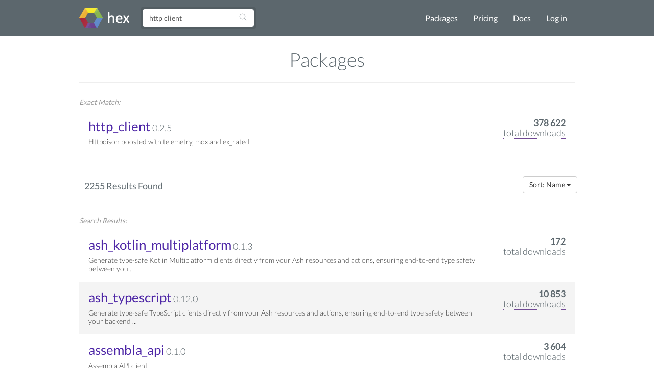

--- FILE ---
content_type: text/html; charset=utf-8
request_url: https://hex.pm/packages?search=http+client&page=3&sort=name
body_size: 4430
content:
<!DOCTYPE html>
<html lang="en" prefix="og: http://ogp.me/ns#">
  <head>
    <meta charset="utf-8">
    <meta http-equiv="X-UA-Compatible" content="IE=edge">
    <meta name="viewport" content="width=device-width, initial-scale=1">
    <meta name="description" content="A package manager for the Erlang ecosystem">
    <meta name="sogou_site_verification" content="GrtyJPARqi"/>

    <title>Packages | Hex</title>
<meta content="Packages" property="og:title"><meta content="website" property="og:type"><meta property="og:url"><meta content="https://hex.pm/images/favicon-160-93fa091b05b3e260e24e08789344d5ea.png?vsn=d" property="og:image"><meta content="160" property="og:image:width"><meta content="160" property="og:image:height"><meta content="A package manager for the Erlang ecosystem" property="og:description"><meta content="Hex" property="og:site_name">

<meta content="MxV3FhsOPyAaJzoQNAInUiMABxYsHxBtvY4A6YVMI_cJRPWgQOQ_KQF2" name="csrf-token">
    <link rel="search" type="application/opensearchdescription+xml" title="Hex" href="/hexsearch.xml">
    <link rel="stylesheet" href="/assets/app-f460834f9778e719db78de111829fda7.css?vsn=d">
    <link rel="alternate" type="application/rss+xml" title="RSS - Blog" href="/feeds/blog.xml">

    <script async defer src="https://s.hex.pm/js/script.js"></script>
    <script>window.plausible=window.plausible||function(){(plausible.q=plausible.q||[]).push(arguments)},plausible.init=plausible.init||function(i){plausible.o=i||{}};plausible.init({endpoint:"https://s.hex.pm/api/event",captureOnLocalhost:true})</script>

  </head>
  <body>
    <!--[if lt IE 10]>
      <p class="browserupgrade">You are using an <strong>outdated</strong> browser. Please <a href="http://browsehappy.com/">upgrade your browser</a> to improve your experience.</p>
    <![endif]-->

    <section class="content-wrapper">

    <nav class="navbar navbar-default">
      <div class="container">
        <div class="navbar-header">
          <button type="button" class="navbar-toggle collapsed" data-toggle="collapse" data-target="#navbar" aria-expanded="false" aria-controls="navbar">
            <span class="sr-only">Toggle navigation</span>
            <span class="icon-bar"></span>
            <span class="icon-bar"></span>
            <span class="icon-bar"></span>
          </button>
          <a class="navbar-brand" href="/">
            <img src="/images/hex-a56f59a0c6bb92a0e2850ccd555f7525.png?vsn=d" srcset="/images/hex-a56f59a0c6bb92a0e2850ccd555f7525.png?vsn=d 1x, /images/hex@2-844f591d7bbac6a50d895110a643c670.png?vsn=d 2x, /images/hex@3-b88c46c5ec4e807f1daef99e4dd1f231.png?vsn=d 3x" alt="hex logo">
          </a>
        </div>
        <div id="navbar" class="navbar-collapse collapse">

          <form class="navbar-form pull-left-non-mobile" role="search" action="/packages">
             <div class="input-group">
                <input placeholder="Find packages" name="search" type="text" class="form-control" value="http client">
                <input type="hidden" name="sort" value="recent_downloads">

                <div class="input-group-btn">
                  <button type="submit" class="btn btn-search" tabindex="1">
<svg aria-hidden="true" class="heroicon heroicon-magnifying-glass" fill="none" height="17" title="magnifying-glass" version="1.1" viewBox="0 0 24 24" width="17"><g title="magnifying-glass"><path d="M21 21L15.8033 15.8033M15.8033 15.8033C17.1605 14.4461 18 12.5711 18 10.5C18 6.35786 14.6421 3 10.5 3C6.35786 3 3 6.35786 3 10.5C3 14.6421 6.35786 18 10.5 18C12.5711 18 14.4461 17.1605 15.8033 15.8033Z" stroke="currentColor" stroke-linecap="round" stroke-linejoin="round" stroke-width="1.5" /></g></svg>
                  </button>
                </div>
             </div>
          </form>

          <ul class="nav navbar-nav navbar-right">
            <li><a href="/packages">Packages</a></li>
            <li><a href="/pricing">Pricing</a></li>
            <li><a href="/docs">Docs</a></li>

              <li><a href="/login">Log in</a></li>

          </ul>
        </div><!--/.nav-collapse -->
      </div>
    </nav>

<div class="container flash">








</div>


    <div class="container">

<h2 class="packages-title">
  Packages
</h2>


  <div class="exact-match">
    <h5>Exact Match:</h5>
    <ul>
<li>
  <div class="downloads-info">
    <span class="download-count">378 622</span> <br>
    <div class="downloads-count-wrapper">
      <span class="downloads-count-desc">total downloads</span><br>
      <span class="tooltiptext">recent downloads: 505</span>
    </div>
  </div>
  <a href="/packages/http_client">http_client</a>
  <span class="version">0.2.5</span>
  <p>Httpoison boosted with telemetry, mox and ex_rated.</p>
</li>

    </ul>
  </div>




<nav>
  <div class="pagination-info">
    <h4 class="results-found">2255 Results Found</h4>
  </div>
  <div class="navbar-right pagination-sort">

      <div class="dropdown">
        <button class="btn btn-default dropdown-toggle" type="button" id="sort_dropdown" data-toggle="dropdown">
Sort: Name
          <span class="caret"></span>
        </button>
        <ul class="dropdown-menu dropdown-menu-right" role="menu">
          <li role="presentation">
            <a role="menuitem" tabindex="-1" href="/packages?search=http+client&amp;page=3&amp;sort=name">Name</a>
          </li>
          <li role="presentation">
            <a role="menuitem" tabindex="-1" href="/packages?search=http+client&amp;page=3&amp;sort=total_downloads">Total downloads</a>
          </li>
          <li role="presentation">
            <a role="menuitem" tabindex="-1" href="/packages?search=http+client&amp;page=3&amp;sort=recent_downloads">Recent downloads</a>
          </li>
          <li role="presentation">
            <a role="menuitem" tabindex="-1" href="/packages?search=http+client&amp;page=3&amp;sort=inserted_at">Recently created</a>
          </li>
          <li role="presentation">
            <a role="menuitem" tabindex="-1" href="/packages?search=http+client&amp;page=3&amp;sort=updated_at">Recently updated</a>
          </li>
        </ul>
      </div>

  </div>
</nav>

<div class="clearfix"></div>

<div class="package-list">

    <h5>Search Results:</h5>

  <ul>

<li>
  <div class="downloads-info">
    <span class="download-count">172</span> <br>
    <div class="downloads-count-wrapper">
      <span class="downloads-count-desc">total downloads</span><br>
      <span class="tooltiptext">recent downloads: 172</span>
    </div>
  </div>
  <a href="/packages/ash_kotlin_multiplatform">ash_kotlin_multiplatform</a>
  <span class="version">0.1.3</span>
  <p>Generate type-safe Kotlin Multiplatform clients directly from your Ash resources and actions,
ensuring end-to-end type safety between you...</p>
</li>


<li>
  <div class="downloads-info">
    <span class="download-count">10 853</span> <br>
    <div class="downloads-count-wrapper">
      <span class="downloads-count-desc">total downloads</span><br>
      <span class="tooltiptext">recent downloads: 9 568</span>
    </div>
  </div>
  <a href="/packages/ash_typescript">ash_typescript</a>
  <span class="version">0.12.0</span>
  <p>Generate type-safe TypeScript clients directly from your Ash resources and actions, ensuring end-to-end type safety between your backend ...</p>
</li>


<li>
  <div class="downloads-info">
    <span class="download-count">3 604</span> <br>
    <div class="downloads-count-wrapper">
      <span class="downloads-count-desc">total downloads</span><br>
      <span class="tooltiptext">recent downloads: 63</span>
    </div>
  </div>
  <a href="/packages/assembla_api">assembla_api</a>
  <span class="version">0.1.0</span>
  <p>Assembla API client</p>
</li>


<li>
  <div class="downloads-info">
    <span class="download-count">147 137</span> <br>
    <div class="downloads-count-wrapper">
      <span class="downloads-count-desc">total downloads</span><br>
      <span class="tooltiptext">recent downloads: 1 938</span>
    </div>
  </div>
  <a href="/packages/astarte_rpc">astarte_rpc</a>
  <span class="version">1.2.0</span>
  <p>Astarte platform shared Protocol Buffers .proto files and Elixir AMQP client code.
This component is one of the core components and basic...</p>
</li>


<li>
  <div class="downloads-info">
    <span class="download-count">255</span> <br>
    <div class="downloads-count-wrapper">
      <span class="downloads-count-desc">total downloads</span><br>
      <span class="tooltiptext">recent downloads: 31</span>
    </div>
  </div>
  <a href="/packages/atparkweb_servo">atparkweb_servo</a>
  <span class="version">0.1.0</span>
  <p>An example of a simple HTTP server built from scratch with Elixir.</p>
</li>


<li>
  <div class="downloads-info">
    <span class="download-count">1 217</span> <br>
    <div class="downloads-count-wrapper">
      <span class="downloads-count-desc">total downloads</span><br>
      <span class="tooltiptext">recent downloads: 120</span>
    </div>
  </div>
  <a href="/packages/atproto">atproto</a>
  <span class="version">0.1.3</span>
  <p>Implementation of the ATProtocol client spec in Elixir.</p>
</li>


<li>
  <div class="downloads-info">
    <span class="download-count">132</span> <br>
    <div class="downloads-count-wrapper">
      <span class="downloads-count-desc">total downloads</span><br>
      <span class="tooltiptext">recent downloads: 32</span>
    </div>
  </div>
  <a href="/packages/atproto_http">atproto_http</a>
  <span class="version">0.1.0</span>
  <p>ATProtocol and Bluesky client for Elixir (using HTTP)</p>
</li>


<li>
  <div class="downloads-info">
    <span class="download-count">3 869</span> <br>
    <div class="downloads-count-wrapper">
      <span class="downloads-count-desc">total downloads</span><br>
      <span class="tooltiptext">recent downloads: 123</span>
    </div>
  </div>
  <a href="/packages/attentive">attentive</a>
  <span class="version">1.0.2</span>
  <p>Elixir client for the Attentive API</p>
</li>


<li>
  <div class="downloads-info">
    <span class="download-count">264</span> <br>
    <div class="downloads-count-wrapper">
      <span class="downloads-count-desc">total downloads</span><br>
      <span class="tooltiptext">recent downloads: 30</span>
    </div>
  </div>
  <a href="/packages/aurum">aurum</a>
  <span class="version">0.2.0</span>
  <p>An Elixir Client for the Coinbase API (V2)</p>
</li>


<li>
  <div class="downloads-info">
    <span class="download-count">240 182</span> <br>
    <div class="downloads-count-wrapper">
      <span class="downloads-count-desc">total downloads</span><br>
      <span class="tooltiptext">recent downloads: 3 891</span>
    </div>
  </div>
  <a href="/packages/auth0_ex">auth0_ex</a>
  <span class="version">0.9.0</span>
  <p>An elixir client library for Auth0</p>
</li>


<li>
  <div class="downloads-info">
    <span class="download-count">3 215</span> <br>
    <div class="downloads-count-wrapper">
      <span class="downloads-count-desc">total downloads</span><br>
      <span class="tooltiptext">recent downloads: 58</span>
    </div>
  </div>
  <a href="/packages/authenticator">authenticator</a>
  <span class="version">1.0.0</span>
  <p>Provides the glue for authenticating HTTP requests.</p>
</li>


<li>
  <div class="downloads-info">
    <span class="download-count">313</span> <br>
    <div class="downloads-count-wrapper">
      <span class="downloads-count-desc">total downloads</span><br>
      <span class="tooltiptext">recent downloads: 83</span>
    </div>
  </div>
  <a href="/packages/authentik_client">authentik_client</a>
  <span class="version">0.1.2</span>
  <p>AuthentikClient is a client for the Authentik API.</p>
</li>


<li>
  <div class="downloads-info">
    <span class="download-count">1 726 643</span> <br>
    <div class="downloads-count-wrapper">
      <span class="downloads-count-desc">total downloads</span><br>
      <span class="tooltiptext">recent downloads: 80 860</span>
    </div>
  </div>
  <a href="/packages/aws">aws</a>
  <span class="version">1.0.10</span>
  <p>AWS clients for Elixir</p>
</li>


<li>
  <div class="downloads-info">
    <span class="download-count">24 474</span> <br>
    <div class="downloads-count-wrapper">
      <span class="downloads-count-desc">total downloads</span><br>
      <span class="tooltiptext">recent downloads: 2 251</span>
    </div>
  </div>
  <a href="/packages/aws4_request">aws4_request</a>
  <span class="version">1.2.2</span>
  <p>An AWS Signature Version 4 client implementation, used for S3 auth, etc</p>
</li>


<li>
  <div class="downloads-info">
    <span class="download-count">77 684</span> <br>
    <div class="downloads-count-wrapper">
      <span class="downloads-count-desc">total downloads</span><br>
      <span class="tooltiptext">recent downloads: 6 619</span>
    </div>
  </div>
  <a href="/packages/aws_erlang">aws_erlang</a>
  <span class="version">1.2.1</span>
  <p>AWS clients for Erlang.</p>
</li>


<li>
  <div class="downloads-info">
    <span class="download-count">5 087</span> <br>
    <div class="downloads-count-wrapper">
      <span class="downloads-count-desc">total downloads</span><br>
      <span class="tooltiptext">recent downloads: 92</span>
    </div>
  </div>
  <a href="/packages/aws_http">aws_http</a>
  <span class="version">0.2.4</span>
  <p>Amazon AWS HTTP helpers</p>
</li>


<li>
  <div class="downloads-info">
    <span class="download-count">1 105</span> <br>
    <div class="downloads-count-wrapper">
      <span class="downloads-count-desc">total downloads</span><br>
      <span class="tooltiptext">recent downloads: 172</span>
    </div>
  </div>
  <a href="/packages/aws_signer">aws_signer</a>
  <span class="version">2.0.1</span>
  <p>A Tesla plug for signing HTTP requests with AWS Signature Version 4.</p>
</li>


<li>
  <div class="downloads-info">
    <span class="download-count">1 268</span> <br>
    <div class="downloads-count-wrapper">
      <span class="downloads-count-desc">total downloads</span><br>
      <span class="tooltiptext">recent downloads: 563</span>
    </div>
  </div>
  <a href="/packages/axiom_ai">axiom_ai</a>
  <span class="version">0.1.11</span>
  <p>A unified Elixir client for multiple AI providers including Vertex AI, OpenAI,
Anthropic, AWS Bedrock, and local PyTorch models.</p>
</li>


<li>
  <div class="downloads-info">
    <span class="download-count">247</span> <br>
    <div class="downloads-count-wrapper">
      <span class="downloads-count-desc">total downloads</span><br>
      <span class="tooltiptext">recent downloads: 36</span>
    </div>
  </div>
  <a href="/packages/axioncable">axioncable</a>
  <span class="version">0.2.5</span>
  <p>It&#39;s like AxionCable (100% compatible with JS Client), but you know, for Elixir</p>
</li>


<li>
  <div class="downloads-info">
    <span class="download-count">404</span> <br>
    <div class="downloads-count-wrapper">
      <span class="downloads-count-desc">total downloads</span><br>
      <span class="tooltiptext">recent downloads: 56</span>
    </div>
  </div>
  <a href="/packages/ax_webclient">ax_webclient</a>
  <span class="version">0.1.1</span>
  <p>A simple Phoenix/Liveview client for [Altex](https://github.com/iboard/altex).
Use it as a scaffold.</p>
</li>


<li>
  <div class="downloads-info">
    <span class="download-count">229</span> <br>
    <div class="downloads-count-wrapper">
      <span class="downloads-count-desc">total downloads</span><br>
      <span class="tooltiptext">recent downloads: 32</span>
    </div>
  </div>
  <a href="/packages/azure_ex">azure_ex</a>
  <span class="version">0.1.0-rc.0</span>
  <p>Azure API client</p>
</li>


<li>
  <div class="downloads-info">
    <span class="download-count">12 662</span> <br>
    <div class="downloads-count-wrapper">
      <span class="downloads-count-desc">total downloads</span><br>
      <span class="tooltiptext">recent downloads: 215</span>
    </div>
  </div>
  <a href="/packages/azure_push_client">azure_push_client</a>
  <span class="version">1.0.0</span>
  <p>Azure Push Client</p>
</li>


<li>
  <div class="downloads-info">
    <span class="download-count">84</span> <br>
    <div class="downloads-count-wrapper">
      <span class="downloads-count-desc">total downloads</span><br>
      <span class="tooltiptext">recent downloads: 49</span>
    </div>
  </div>
  <a href="/packages/bacstack">bacstack</a>
  <span class="version">0.0.1</span>
  <p>BACstack is a low-level Elixir implementation for the ASHRAE standard 135, BACnet - Building Automation and Controller network. In its cu...</p>
</li>


<li>
  <div class="downloads-info">
    <span class="download-count">1 723</span> <br>
    <div class="downloads-count-wrapper">
      <span class="downloads-count-desc">total downloads</span><br>
      <span class="tooltiptext">recent downloads: 353</span>
    </div>
  </div>
  <a href="/packages/bamboo_hr">bamboo_hr</a>
  <span class="version">0.3.1</span>
  <p>Elixir client for the Bamboo HR API</p>
</li>


<li>
  <div class="downloads-info">
    <span class="download-count">38 947</span> <br>
    <div class="downloads-count-wrapper">
      <span class="downloads-count-desc">total downloads</span><br>
      <span class="tooltiptext">recent downloads: 3 637</span>
    </div>
  </div>
  <a href="/packages/bamboo_mua">bamboo_mua</a>
  <span class="version">0.2.4</span>
  <p>Bamboo adapter for Mua, a minimal SMTP client</p>
</li>


<li>
  <div class="downloads-info">
    <span class="download-count">456</span> <br>
    <div class="downloads-count-wrapper">
      <span class="downloads-count-desc">total downloads</span><br>
      <span class="tooltiptext">recent downloads: 84</span>
    </div>
  </div>
  <a href="/packages/banana_websocket_client">banana_websocket_client</a>
  <span class="version">0.0.3</span>
  <p>Erlang websocket client</p>
</li>


<li>
  <div class="downloads-info">
    <span class="download-count">8 660 110</span> <br>
    <div class="downloads-count-wrapper">
      <span class="downloads-count-desc">total downloads</span><br>
      <span class="tooltiptext">recent downloads: 947 108</span>
    </div>
  </div>
  <a href="/packages/bandit">bandit</a>
  <span class="version">1.10.1</span>
  <p>A pure-Elixir HTTP server built for Plug &amp; WebSock apps</p>
</li>


<li>
  <div class="downloads-info">
    <span class="download-count">8 118</span> <br>
    <div class="downloads-count-wrapper">
      <span class="downloads-count-desc">total downloads</span><br>
      <span class="tooltiptext">recent downloads: 222</span>
    </div>
  </div>
  <a href="/packages/bandwidth">bandwidth</a>
  <span class="version">1.2.1</span>
  <p>An Elixir client library for the Bandwidth Application Platform</p>
</li>


<li>
  <div class="downloads-info">
    <span class="download-count">34</span> <br>
    <div class="downloads-count-wrapper">
      <span class="downloads-count-desc">total downloads</span><br>
      <span class="tooltiptext">recent downloads: 34</span>
    </div>
  </div>
  <a href="/packages/bankid">bankid</a>
  <span class="version">0.0.1</span>
  <p>Pure Elixir client for Swedish BankID authentication and signing.
Provides low-level API access with mTLS support, QR code generation,
an...</p>
</li>


<li>
  <div class="downloads-info">
    <span class="download-count">6 079</span> <br>
    <div class="downloads-count-wrapper">
      <span class="downloads-count-desc">total downloads</span><br>
      <span class="tooltiptext">recent downloads: 209</span>
    </div>
  </div>
  <a href="/packages/barista">barista</a>
  <span class="version">0.3.4</span>
  <p>Hot lmugs of LFE for your simple HTTP needs</p>
</li>


  </ul>
</div>

<div class="pagination-wrapper">
  <div class="pagination-info">

      Showing 61&ndash;90 packages of 2255 total

  </div>

    <nav class="pagination-widget">
      <ul class="pagination pagination-sm">

          <li><a href="/packages?sort=name&amp;search=http+client&amp;page=2" aria-label="Previous">&laquo;</a></li>



            <li>
              <a href="/packages?sort=name&amp;search=http+client&amp;page=1">
1
              </a>
            </li>



            <li>
              <a href="/packages?sort=name&amp;search=http+client&amp;page=2">
2
              </a>
            </li>



            <li class="active">
              <span>3</span>
            </li>



            <li>
              <a href="/packages?sort=name&amp;search=http+client&amp;page=4">
4
              </a>
            </li>



            <li>
              <a href="/packages?sort=name&amp;search=http+client&amp;page=5">
5
              </a>
            </li>



          <li><a href="/packages?sort=name&amp;search=http+client&amp;page=4" aria-label="Next" >&raquo;</a></li>

      </ul>
    </nav>

</div>


    </div>
    </section>

    <div class="footer">
      <div class="footer-nav">
        <div class="container">
          <div class="row">
            <div class="col-md-3">
              <h4>About Hex</h4>
              <ul>
                <li><a href="/about">About</a></li>
                <li><a href="/blog">Blog</a></li>
                <li><a href="/sponsors">Sponsors</a></li>
                <li><a href="https://github.com/hexpm">GitHub</a></li>
                <li><a href="https://twitter.com/hexpm">Twitter</a></li>
                <li><a href="https://status.hex.pm">Status</a></li>
              </ul>
            </div>

            <div class="col-md-3">
              <h4>Help</h4>
              <ul>
                <li>
                  <a href="/docs">Documentation</a>

                  (<a href="/docs/faq">FAQ</a>)
                </li>
                <li><a href="https://github.com/hexpm/specifications">Specifications</a></li>
                <li><a href="https://github.com/hexpm/hex/issues">Report Client Issue</a></li>
                <li><a href="https://github.com/hexpm/hexpm/issues">Report General Issue</a></li>
                <li><a href="mailto:security@hex.pm">Report Security Issue</a></li>
                <li><a href="mailto:support@hex.pm">Contact Support</a></li>
              </ul>
            </div>

            <div class="col-md-3">
              <h4>Policies and Terms</h4>
              <ul>
                <li><a href="/policies/codeofconduct">Code of Conduct</a></li>
                <li><a href="/policies/termsofservice">Terms of Service</a></li>
                <li><a href="/policies/privacy">Privacy Policy</a></li>
                <li><a href="/policies/copyright">Copyright Policy</a></li>
                <li><a href="/policies/dispute">Dispute Policy</a></li>
              </ul>
            </div>

            <div class="col-md-3 copyright">
              <p>2020 © Six Colors AB.</p>
              <p>Powered by the <a href="https://www.erlang.org/">Erlang VM</a> and the <a href="https://elixir-lang.org/">Elixir programming language</a>.</p>
            </div>
          </div>
        </div>
      </div>
    </div>

    <script src="/assets/app-da135397e5e2daf27fb58533ee24e6ae.js?vsn=d"></script>

  </body>
</html>
